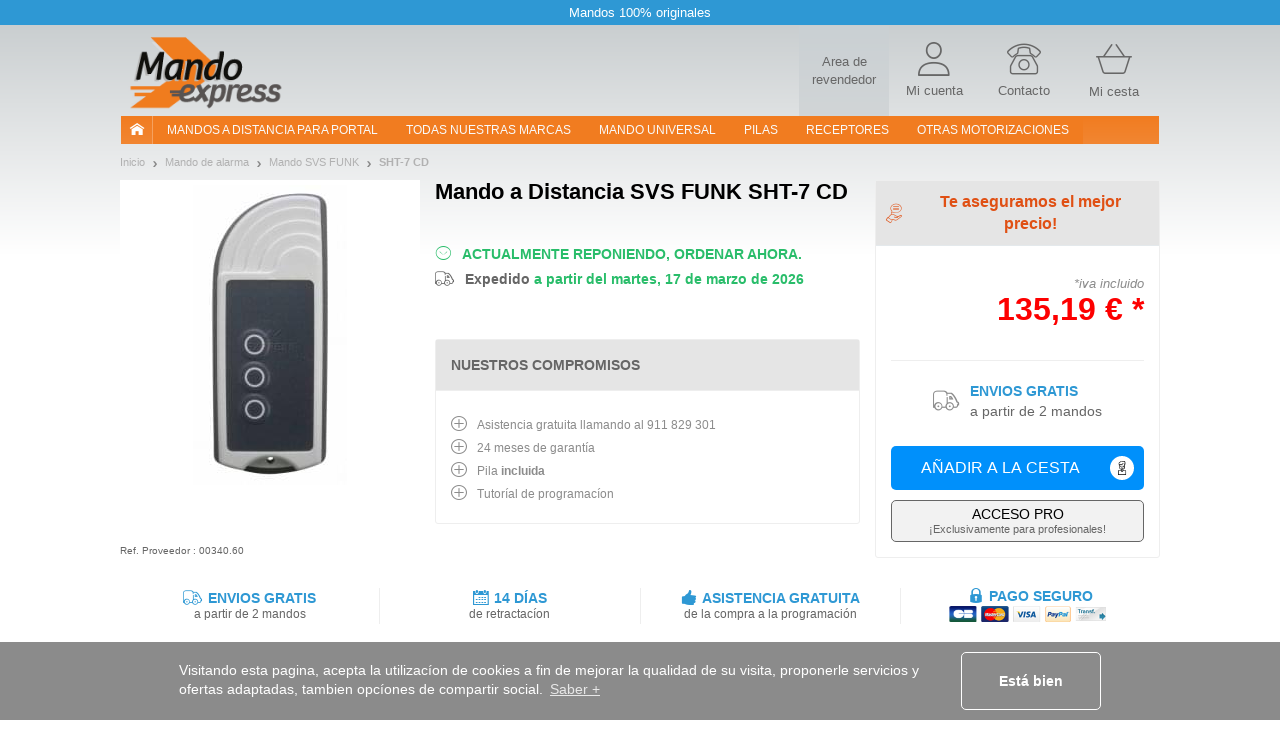

--- FILE ---
content_type: text/html; charset=UTF-8
request_url: https://www.mando-express.com/mando+SVS+FUNK+:+SHT-7+CD
body_size: 20259
content:
<!DOCTYPE html><html xmlns="https://www.w3.org/1999/xhtml" xmlns:fb="https://ogp.me/ns/fb#" xml:lang="es-ES" lang="es-ES">
    <head>
        <script src="/tarteaucitron/tarteaucitron.js"></script>
<script>
tarteaucitronCustomText = {
    "middleBarHead": " ",
    "alertBigPrivacy": "Estas cookies son esenciales para mejorar nuestro sitio y satisfacer tus necesidades en tus búsquedas. Nos permiten adaptar el contenido y abordar cualquier problema de navegación para ofrecerte la mejor experiencia posible. <br><br> Puedes elegir las cookies que desees haciendo clic en \"configurar preferencias\".",
    "acceptAll": "Está bien",
    "personalize": "Configurar preferencias",
    "close": "Atrás",
    "disclaimer": "En este sitio, utilizamos cookies para medir nuestra audiencia, mantener nuestra relación contigo y enviarte ocasionalmente contenido y publicidad de calidad. Puedes seleccionar aquí cuáles autorizas a permanecer aquí.",
    "allow": "Permitir",
    "deny": "Denegar",
    "more": "Mas informacion",
    "title": "¡Permítenos presentarte nuestras cookies!",
    "ads": {
        "title": "Red de publicidad",
        "details": "Las redes publicitarias pueden generar ingresos mediante la venta de espacios publicitarios en el sitio."
    },
    "analytic": {
        "title": "Medición de audiencia",
        "details": "Los servicios de medición de audiencia se usan para generar estadísticas útiles para mejorar el sitio."
    },
    "mandatoryTitle": "Cookies obligatorias",
    "mandatoryText": "Este sitio utiliza cookies necesarias para su correcto funcionamiento que no se pueden desactivar."
}
tarteaucitron.init({
    "privacyUrl": "", /* Privacy policy url */
    "showDetailsOnClick": false, /* Click to expand the description */
    "removeCredit": true, /* Remove credit link */
    "showIcon": false, /* Show cookie icon to manage cookies */
});
window.addEventListener('tac.root_available', function (e) {
    let $text1 = document.getElementById('tarteaucitronDisclaimerAlert');
    let $title1 = document.createElement('div');
    let $btnOk = document.getElementById('tarteaucitronPersonalize2');
    $title1.id = 'tarteaucitronDisclaimerTitle1';
    $title1.innerHTML = 'Bienvenido a Mando-Express';
    $text1.parentNode.insertBefore($title1, $text1);
    let $subTitle1 = document.createElement('div');
    $subTitle1.id = 'tarteaucitronDisclaimerSubTitle1';
    $subTitle1.innerHTML = 'La calidad de tu experiencia depende de tus elecciones';
    $text1.parentNode.insertBefore($subTitle1, $text1);
    let $parent = document.getElementById('tarteaucitronServices');
    let $actionBar = document.createElement('div');
    $actionBar.id = 'tarteaucitronActionBar';
    $parent.appendChild($actionBar);
    let $buttonLeft = document.getElementById('tarteaucitronClosePanel');
    let $buttonMid = document.createElement('button');
    $buttonMid.id = 'tarteaucitronButtonMid';
    $buttonMid.innerHTML = 'Acepto';
    let $buttonRight = document.createElement('button');
    $buttonRight.id = 'tarteaucitronButtonRight';
    $buttonRight.innerHTML = 'Terminar';
    $actionBar.appendChild($buttonLeft);
    $actionBar.appendChild($buttonMid);
    $actionBar.appendChild($buttonRight);
    let $btnRefuse = document.getElementById('tarteaucitronAllDenied2');
    $btnRefuse.innerHTML = 'Rechazar todo';
    window.fixTarteAuCitronHtml = false;
    $btnOk.addEventListener('click', acceptAllCookies);
    $buttonMid.addEventListener('click', acceptAllCookies);
    $buttonRight.addEventListener('click', closeCookiePanel);
    $buttonLeft.addEventListener('click', openCookieAlert);
});

window.addEventListener('tac.open_panel', function (e) {
    if(window.fixTarteAuCitronHtml === true) {
        return;
    }
    window.fixTarteAuCitronHtml = true;
    moveCookieAround('#tarteaucitronServices_analytic', '#tarteaucitronDetailsanalytic');
    moveCookieAround('#tarteaucitronServices_ads', '#tarteaucitronDetailsads');
    document.querySelectorAll('.tarteaucitronReadmoreInfo').forEach(function($el){
        let $sep = document.createElement('span');
        $sep.innerHTML = ' - ';
        $sep.className = 'tarteaucitronReadmoreSeparator';
        $el.parentNode.insertBefore($sep, $el);
    });
    let $main = document.querySelector('#tarteaucitronMainLineOffset');
    let $wrapper = document.createElement('div');
    $wrapper.id = 'tarteaucitronMainLineWrap';
    $main.append($wrapper);
    $wrapper.append(document.querySelector('#tarteaucitronMainLineOffset .tarteaucitronName'));
    $wrapper.append(document.querySelector('#tarteaucitronMainLineOffset .tarteaucitronAsk'));
});
function moveCookieAround(elem1, elem2) {
    let $elem1 = document.querySelector(elem1);
    let $elem2 = document.querySelector(elem2);
    let $btns = document.querySelector(elem1+' .tarteaucitronAsk');
    // add a wrapper
    let $wrapper = document.createElement('div');
    $wrapper.className = 'tarteaucitronLineWrapper';
    document.querySelector(elem1 +' .tarteaucitronLine').appendChild($wrapper);
    $wrapper.appendChild($elem2);
    $wrapper.appendChild($btns);
}
function openCookieAlert() {
    tarteaucitron.userInterface.openAlert();
}
function openCookiePanel() {
    tarteaucitron.userInterface.openPanel();
}
function closeCookiePanel() {
    tarteaucitron.userInterface.closeAlert();
    tarteaucitron.userInterface.closePanel();
}
function acceptAllCookies() {
    tarteaucitron.userInterface.respondAll(true);
    closeCookiePanel();
}
</script>
<style>
    #tarteaucitronRoot #tarteaucitronAlertBig{
        background-color: #fff;
    }
    div#tarteaucitronAlertBig:before{
        background-image: url('https://static.telecommande-express.com/img/fronts/texpress/es/logoTE-es.png'), linear-gradient(180deg, #C4C9CB 0%, #FFFFFF 100%);
    }
    #tarteaucitronAlertBig #tarteaucitronDisclaimerAlert{
        color: #707070;
    }
    #tarteaucitronRoot #tarteaucitronDisclaimerTitle1 {
        color: #000;
    }
    #tarteaucitronRoot #tarteaucitronDisclaimerSubTitle1 {
        color: #000;
    }
    #tarteaucitronAlertBig #tarteaucitronPersonalize2 {
        background: #f18632 !important;
        color: #fff;
    }
    #tarteaucitronRoot .tarteaucitronH1 {
        color: #E05014;
    }
    #tarteaucitronRoot .tarteaucitronH2 {
        color: #000;
    }
    #tarteaucitronAlertBig #tarteaucitronCloseAlert{
        color: #707070 !important;
        border: 1px solid #707070 !important;
    }
    #tarteaucitron #tarteaucitronServices .tarteaucitronMainLine {
        background-color:  #ECF1F3 !important
    }
    #tarteaucitron #tarteaucitronServices #tarteaucitronAllAllowed,
    #tarteaucitron #tarteaucitronServices #tarteaucitronAllDenied{
        border: 1px solid #000;
        color: #000;
    }
    #tarteaucitronScrollbarAdjust .tarteaucitronCheck::before{
        color: #000;
    }
    #tarteaucitronScrollbarAdjust .tarteaucitronCross::before{
        color: #000;
    }
    #tarteaucitron #tarteaucitronInfo{
        border-bottom: 1px solid #000;
        color: #000;
    }
    #tarteaucitron #tarteaucitronButtonMid{
        background: #f18632 !important;
        color: #fff !important;
    }
    #tarteaucitron #tarteaucitronClosePanel{
        border: 1px solid #707070;
        color: #707070;;

    }
    #tarteaucitron #tarteaucitronButtonRight{
        border: 1px solid #707070;
        color: #707070;

    }
    #tarteaucitronServices .tarteaucitronBorder .tarteaucitronAsk button{
        border: 1px solid #000;
        color: #000;

    }
    #tarteaucitronRoot .tarteaucitronBorder .tarteaucitronCross::before{
        color: #000 !important;
    }
    #tarteaucitronRoot .tarteaucitronBorder .tarteaucitronCheck::before {
        color: #000 !important;
    }
    #tarteaucitron #tarteaucitronServices .tarteaucitronTitle button{
        background-color: #000;
        color: #FFF;
    }
    #tarteaucitron .tarteaucitronH3{
        color: #000;
    }
    #tarteaucitron a {
        color: #000;
    }
    #tarteaucitronRoot .asCatToggleBtn {
        background-color: #E05014;
        color: #FFF;
    }
    #tarteaucitron #tarteaucitronServices .tarteaucitronLineWrapper .tarteaucitronDetails {
        color: #000;
    }
    #tarteaucitronRoot #tarteaucitron .tarteaucitronLineWrapper button[aria-pressed="true"].tarteaucitronAllow{
        background-color: #66AD01;
        border-color: #66AD01;
    }
    #tarteaucitronRoot #tarteaucitron .tarteaucitronLineWrapper button[aria-pressed="true"].tarteaucitronDeny{
        background-color: #EF3030;
        border-color: #EF3030;
    }
    #tarteaucitronRoot #tarteaucitron .tarteaucitronLineWrapper button[aria-pressed="true"].tarteaucitronAllow,
    #tarteaucitronRoot #tarteaucitron .tarteaucitronLineWrapper button[aria-pressed="true"].tarteaucitronDeny{
        color: #FFF;
    }
    #tarteaucitronRoot #tarteaucitron .tarteaucitronLineWrapper button[aria-pressed="true"].tarteaucitronAllow span::before,
    #tarteaucitronRoot #tarteaucitron .tarteaucitronLineWrapper button[aria-pressed="true"].tarteaucitronDeny span::before{
        color: #FFF !important;
    }
</style>    <script type="text/javascript" src="//try.abtasty.com/655a7f9404b4aed3192909d9f4b94e86.js"></script>
<meta http-equiv="Content-Type" content="text/html; charset=UTF-8"/>
        <title>SVS FUNK SHT-7 CD Mando de garaje</title><meta name="description" content="SVS&#x20;FUNK&#x20;SHT-7&#x20;CD&#x3A;&#x20;Mando&#x20;original&#x20;a&#x20;distancia&#x20;de&#x20;garaje&#x20;y&#x20;de&#x20;puerta&#x20;autom&#xE1;tica.&#x20;Servicio&#x20;de&#x20;entrega&#x20;express.&#x20;Pagos&#x20;seguros.&#x20;Los&#x20;mejores&#x20;precios">
<meta property="og&#x3A;title" content="SVS&#x20;FUNK&#x20;SHT-7&#x20;CD&#x20;Mando&#x20;de&#x20;garaje">
<meta name="robots" content="index,&#x20;follow,&#x20;all">
<meta name="verify-v1" content="T5vIE7YkSneodnx0BVeUY&#x2F;PR0mK4bkd0S2vHQrrr&#x2B;Q8&#x3D;">
<meta property="og&#x3A;type" content="website">
<meta property="og&#x3A;site_name" content="Mando&#x20;Express">
<meta property="og&#x3A;description" content="SVS&#x20;FUNK&#x20;SHT-7&#x20;CD&#x3A;&#x20;Mando&#x20;original&#x20;a&#x20;distancia&#x20;de&#x20;garaje&#x20;y&#x20;de&#x20;puerta&#x20;autom&#xE1;tica.&#x20;Servicio&#x20;de&#x20;entrega&#x20;express.&#x20;Pagos&#x20;seguros.&#x20;Los&#x20;mejores&#x20;precios">
<meta name="keywords" content="SVS&#x20;FUNK,&#x20;SHT-7&#x20;CD,&#x20;mando&#x20;a&#x20;distancia,&#x20;mando&#x20;a&#x20;distancia&#x20;garaje,&#x20;mando&#x20;a&#x20;distancia&#x20;puerta&#x20;autom&#xE1;tica,&#x20;mando&#x20;a&#x20;distancia&#x20;parking,&#x20;bip,&#x20;bip&#x20;garaje,&#x20;bip&#x20;puerta&#x20;autom&#xE1;tica,&#x20;bip&#x20;parking,&#x20;puerta&#x20;autom&#xE1;tica,&#x20;puerta&#x20;garaje,&#x20;puerta&#x20;garaje&#x20;autom&#xE1;tica,&#x20;control&#x20;de&#x20;acceso,&#x20;puerta&#x20;autom&#xE1;tica,&#x20;mando&#x20;a&#x20;distancia,&#x20;mandos&#x20;a&#x20;distancia">
<meta property="og&#x3A;url" content="https&#x3A;&#x2F;&#x2F;www.mando-express.com&#x2F;mando&#x2B;SVS&#x2B;FUNK&#x2B;&#x3A;&#x2B;SHT-7&#x2B;CD">
<meta property="og&#x3A;locale" content="es_ES">
<meta name="viewport" content="width&#x3D;device-width,&#x20;initial-scale&#x3D;1.0">
<meta http-equiv="X-UA-Compatible" content="IE&#x3D;edge"><!--[if lt IE 9]><script  src="&#x2F;js&#x2F;html5shiv.js"></script><![endif]-->
<!--[if lt IE 9]><script  src="&#x2F;js&#x2F;respond.min.js"></script><![endif]-->
<script  src="&#x2F;js&#x2F;glp&#x2F;app.js&#x3F;version&#x3D;3.6.9.1903"></script><script name="gtm_visitor">
if (typeof dataLayer === 'undefined') { dataLayer = []; }
dataLayer.push({"visitorID":"","visitorZipCode":"","visitorCountry":""});</script>

<script name="gtm_content">
if (typeof dataLayer === 'undefined') { dataLayer = []; }
dataLayer.push({"siteCountry":"ES","siteVersion":"V2","pageCategory":"Produit","revenueAdwords":[{"id":"1353","price":63.59,"quantity":"1","name":"BERNER BHS211"},{"id":"1180","price":45.39,"quantity":"1","name":"BERNER RCBE-868"},{"id":"98","price":41.04,"quantity":"1","name":"BERNER S849-B1S40L"},{"id":"19814","price":76.04,"quantity":"1","name":"BERNER SKX1WD"},{"id":"106551","price":44.19,"quantity":"1","name":"BERNER BDS 120"},{"id":"107590","price":47.05,"quantity":"1","name":"BERNER BHS421"},{"id":"106553","price":33.74,"quantity":"1","name":"BERNER BDS 140"},{"id":"97","price":63.44,"quantity":"1","name":"BERNER M140"},{"id":"99","price":58.84,"quantity":"1","name":"BERNER S849-B2S40L"},{"id":"12626","price":39.49,"quantity":"1","name":"BERNER BHS110"},{"id":"100","price":71.29,"quantity":"1","name":"BERNER S849-B3S40L"},{"id":"12625","price":43.64,"quantity":"1","name":"BERNER M868"},{"id":"727","price":43.69,"quantity":"1","name":"SOMFY KEYGO T4 PRO RTS"},{"id":"1521","price":133.94,"quantity":"1","name":"SOMFY 26.995 4K"},{"id":"884","price":37.04,"quantity":"1","name":"SOMFY KEYTIS-NS-2-RTS"},{"id":"883","price":41.59,"quantity":"1","name":"SOMFY KEYTIS-NS-4-RTS"},{"id":"227","price":93.59,"quantity":"1","name":"SOMFY 40.680 MHZ 4K"},{"id":"1088","price":51.99,"quantity":"1","name":"SOMFY K-EASY S"},{"id":"1508","price":79.24,"quantity":"1","name":"SOMFY 26.975 MHZ 4K"},{"id":"132472","price":89.91,"quantity":"1","name":"SOMFY SITUO 1 RTS PURE 2"},{"id":"105241","price":41.99,"quantity":"1","name":"SOMFY KEYGO IO"},{"id":"134193","price":51.99,"quantity":"1","name":"SOMFY WALL SWITCH 3CH RTS"},{"id":"105805","price":25.99,"quantity":"1","name":"PRASTEL MPSTP2E-XP"},{"id":"642","price":29.64,"quantity":"1","name":"PRASTEL MPSTL4"},{"id":"114774","price":27.84,"quantity":"1","name":"PRASTEL SLIM PLUS"},{"id":"106593","price":152.89,"quantity":"1","name":"PRASTEL KEYPAD RADIOKEYD"},{"id":"1424","price":22.89,"quantity":"1","name":"PRASTEL TC4E"},{"id":"106227","price":17.84,"quantity":"1","name":"PRASTEL MPS DT2"},{"id":"114164","price":15.44,"quantity":"1","name":"PRASTEL TC4S"},{"id":"93178","price":56.9,"quantity":"1","name":"NORMSTAHL RCU 433 2K"},{"id":"93137","price":57.99,"quantity":"1","name":"NORMSTAHL RCU 433 4K"},{"id":"105092","price":197.59,"quantity":"1","name":"NORMSTAHL KEYPAD FCT EL"},{"id":"46097","price":73.24,"quantity":"1","name":"HORMANN HS4-868 BS BLACK"},{"id":"492","price":50.99,"quantity":"1","name":"HORMANN HSM4 26.975 MHZ"},{"id":"491","price":73.24,"quantity":"1","name":"HORMANN HSM4 40 MHZ"},{"id":"114804","price":69.99,"quantity":"1","name":"HORMANN HSE4-868 BS BLACK MATE"},{"id":"111784","price":72.79,"quantity":"1","name":"HORMANN HSE4-868 BS BLACK"},{"id":"46098","price":59.63,"quantity":"1","name":"HORMANN HS1-868 BS BLACK"},{"id":"484","price":76.59,"quantity":"1","name":"HORMANN HSM4 26.995 MHZ"},{"id":"493","price":70.14,"quantity":"1","name":"HORMANN HSM4 27.015 MHZ"},{"id":"46094","price":83.19,"quantity":"1","name":"HORMANN HS5-868-BS WHITE"},{"id":"490","price":62.84,"quantity":"1","name":"HORMANN HSM4 868 MHZ"},{"id":"104653","price":72.79,"quantity":"1","name":"HORMANN HSZ2 BS 868 MHZ"},{"id":"114624","price":68.59,"quantity":"1","name":"HORMANN FIT\u00a02\u20111\u00a0BS"},{"id":"1045","price":85.91,"quantity":"1","name":"HORMANN HSE2 868 MHZ"},{"id":"46093","price":93.59,"quantity":"1","name":"HORMANN HS5-868-BS BLACK"},{"id":"115410","price":82.19,"quantity":"1","name":"HORMANN FCT3-1 868-BS"},{"id":"110938","price":40.77,"quantity":"1","name":"ALLMATIC SPE21"},{"id":"107096","price":43.26,"quantity":"1","name":"ALLMATIC SPE32"},{"id":"39","price":27.35,"quantity":"1","name":"ALLMATIC BRO4WN"},{"id":"105727","price":30.99,"quantity":"1","name":"ALLMATIC FOR4"},{"id":"44","price":31.19,"quantity":"1","name":"ALLMATIC PASS-4"},{"id":"110912","price":32.25,"quantity":"1","name":"ALLMATIC Clarus 6"},{"id":"1407","price":41.59,"quantity":"1","name":"ALLMATIC BROWALL"},{"id":"111148","price":10.84,"quantity":"1","name":"NOVOFERM Support Mural Novoline"},{"id":"134829","price":62.35,"quantity":"1","name":"NOVOFERM NOVOLINE 522 NFF15077"},{"id":"111144","price":49.15,"quantity":"1","name":"NOVOFERM Novoline 504"},{"id":"107534","price":120.43,"quantity":"1","name":"NOVOFERM DIGICODE RADIO PROFESSIONNEL"},{"id":"107532","price":77.54,"quantity":"1","name":"NOVOFERM BOUTON POUSSOIR RADIO NFF15047"},{"id":"111146","price":62.35,"quantity":"1","name":"NOVOFERM Novoline 522 Premium"},{"id":"732","price":72.79,"quantity":"1","name":"SOMMER 4004"},{"id":"107258","price":28.45,"quantity":"1","name":"SOMMER S10305"},{"id":"134876","price":46.99,"quantity":"1","name":"SOMMER S13071"},{"id":"132124","price":82.9,"quantity":"1","name":"SOMMER SOMTOUCH S10447-00001 BLANC"},{"id":"106817","price":16.69,"quantity":"1","name":"SOMMER AMPOULE 11066"},{"id":"113806","price":51.99,"quantity":"1","name":"SOMMER S10202-00001"},{"id":"106059","price":14.14,"quantity":"1","name":"SOMMER SUPPORT MURAL POUR 4020"},{"id":"731","price":29.99,"quantity":"1","name":"SOMMER 4020 TX03-868-4"},{"id":"106747","price":28.8,"quantity":"1","name":"SOMMER 4018 PEARL"},{"id":"132126","price":82.9,"quantity":"1","name":"SOMMER SOMTOUCH S10447-00002 GRIS"},{"id":"114622","price":43.44,"quantity":"1","name":"SOMMER PEARL TWIN"},{"id":"735","price":83.19,"quantity":"1","name":"SOMMER 4050"},{"id":"113802","price":47.89,"quantity":"1","name":"SOMMER 4019 PEARL VIBE"},{"id":"107124","price":71,"quantity":"1","name":"SOMMER S10212-00001"},{"id":"20","price":29.99,"quantity":"1","name":"ALLMATIC ARMY2"},{"id":"106028","price":26.99,"quantity":"1","name":"ACM TX COLOR 433.92 WHITE"},{"id":"106833","price":26.26,"quantity":"1","name":"ACM TX4"},{"id":"54503","price":37.99,"quantity":"1","name":"QUALIPASS PASS2"},{"id":"19576","price":46.79,"quantity":"1","name":"GEBA RCA TX4"},{"id":"19574","price":37.49,"quantity":"1","name":"GEBA RCA TX1"},{"id":"111006","price":18.04,"quantity":"1","name":"GEBA KDT 1N"},{"id":"111010","price":24.94,"quantity":"1","name":"GEBA Bo\u00eete \u00e0 boutons KDT 3"},{"id":"110998","price":115.41,"quantity":"1","name":"GEBA Contacteur cl\u00e9 11 mm"},{"id":"19575","price":40.59,"quantity":"1","name":"GEBA RCA TX2"},{"id":"111000","price":95.91,"quantity":"1","name":"GEBA Contacteur cl\u00e9 pompier 14 mm"},{"id":"111008","price":24,"quantity":"1","name":"GEBA Bo\u00eete \u00e0 boutons KDT 2"},{"id":"111004","price":10.79,"quantity":"1","name":"GEBA Bouton poussoir KDT 1"},{"id":"110902","price":187.83,"quantity":"1","name":"1CONTROL SOLO EVO"},{"id":"105942","price":58.29,"quantity":"1","name":"SEIP SKR433-3"},{"id":"105308","price":41.94,"quantity":"1","name":"O-O TX2 - 391880"},{"id":"105309","price":56.79,"quantity":"1","name":"O-O TX4 - 391890"},{"id":"1138","price":23.7,"quantity":"1","name":"ECE 433"},{"id":"105360","price":33.64,"quantity":"1","name":"FORSA RT-4 EURO-CODE"},{"id":"105357","price":47.05,"quantity":"1","name":"FORSA RT-2 MINI DYNAMIC-CODE"},{"id":"105356","price":50.44,"quantity":"1","name":"FORSA TP-4 868"},{"id":"105358","price":46.79,"quantity":"1","name":"FORSA RT-2 EURO-CODE"},{"id":"107270","price":46.79,"quantity":"1","name":"OTIO RECONNAISSANCE VOCALE"},{"id":"432","price":100.89,"quantity":"1","name":"FORCEBAT 141-1"},{"id":"14090","price":47.25,"quantity":"1","name":"SERAI OG 02"},{"id":"114864","price":52.99,"quantity":"1","name":"SERAI CARTY OG"},{"id":"112008","price":51.99,"quantity":"1","name":"ELDAT RT21E5002-01-23K"},{"id":"134457","price":62.62,"quantity":"1","name":"ELDAT RT26E5001-12-23K"},{"id":"107308","price":42.48,"quantity":"1","name":"CDVI  ERV"},{"id":"114004","price":236.74,"quantity":"1","name":"CDVI GALEO BT"},{"id":"107132","price":30.99,"quantity":"1","name":"ERONE S2TR2641 E2"},{"id":"112638","price":19.69,"quantity":"1","name":"GBS 2806"},{"id":"134431","price":48.89,"quantity":"1","name":"CHERUBINI SKIPPER MUV PRO"},{"id":"133938","price":32.45,"quantity":"1","name":"INTERTECHNO ITZ-505"},{"id":"114258","price":21.24,"quantity":"1","name":"INTERTECHNO ITK-200"},{"id":"134553","price":25.9,"quantity":"1","name":"ALUPROF DC2291"},{"id":"134326","price":35.29,"quantity":"1","name":"ONAUTOMATION RAD3A"},{"id":"105985","price":31.19,"quantity":"1","name":"NOLOGO SWING - C"},{"id":"105543","price":21.55,"quantity":"1","name":"NOLOGO HSM4B 40"},{"id":"46043","price":51.99,"quantity":"1","name":"DTM VICTORY-4PG"},{"id":"134527","price":30.16,"quantity":"1","name":"ELVOX ETRN2"},{"id":"114962","price":49.9,"quantity":"1","name":"YOKIS TLC2TP"},{"id":"54818","price":63.75,"quantity":"1","name":"YOKIS GALET8TP"},{"id":"132580","price":62.39,"quantity":"1","name":"YOKIS TLC4TP"},{"id":"54672","price":31.77,"quantity":"1","name":"MOOVO MT4V"},{"id":"134097","price":64.99,"quantity":"1","name":"CHAMBERLAIN 128REV-01"},{"id":"1212","price":31.19,"quantity":"1","name":"PROGET EMY433 4N"},{"id":"644","price":25.99,"quantity":"1","name":"PROGET BUGGY-C 433"},{"id":"1211","price":24.99,"quantity":"1","name":"PROGET EMY433 2N"},{"id":"646","price":24.99,"quantity":"1","name":"PROGET EMY433 2C"},{"id":"647","price":24.99,"quantity":"1","name":"PROGET EMY433 4C"},{"id":"1675","price":19.27,"quantity":"1","name":"IMMOTEC COM-CLEVIG-B"},{"id":"105867","price":46.79,"quantity":"1","name":"IMMOTEC EHF 868 4B"},{"id":"1553","price":20.25,"quantity":"1","name":"URMET BADGE MEMOPROX"},{"id":"134556","price":21.5,"quantity":"1","name":"URMET BIP2B"},{"id":"1556","price":15.67,"quantity":"1","name":"URMET BADGE STARPROX"},{"id":"106265","price":55.6,"quantity":"1","name":"URMET MEMO BIP 433"},{"id":"111844","price":66.79,"quantity":"1","name":"URMET EHFP4B433"},{"id":"113660","price":25.44,"quantity":"1","name":"WHY Q0"},{"id":"110926","price":25.45,"quantity":"1","name":"INTRATONE 09-0101"},{"id":"112172","price":73.89,"quantity":"1","name":"WINDOOR CARE CODE CC-EME-2"},{"id":"46012","price":26.99,"quantity":"1","name":"ROPER NEO 20"},{"id":"114440","price":79.64,"quantity":"1","name":"EXITEC OKMOTX4C"},{"id":"114640","price":42.04,"quantity":"1","name":"ISEA TX4 ONE 433 new"},{"id":"134677","price":41.85,"quantity":"1","name":"HOMEPILOT 16991002"},{"id":"4560","price":26.99,"quantity":"1","name":"KING-GATES STYLO 4"},{"id":"1519","price":31.19,"quantity":"1","name":"KING-GATES MYO 4C"},{"id":"127404","price":23.99,"quantity":"1","name":"KING-GATES STYLO 4K NOIR"},{"id":"134588","price":59,"quantity":"1","name":"GfA SKX 4LC 4"},{"id":"134531","price":23.34,"quantity":"1","name":"WHY NOA OLIVE GREEN"},{"id":"134533","price":23.34,"quantity":"1","name":"WHY NOA DEEP GREEN"},{"id":"134534","price":23.34,"quantity":"1","name":"WHY NOA WILD TOBACCO"},{"id":"46049","price":31.19,"quantity":"1","name":"DTM SYSTEM NEO-4PG"},{"id":"46038","price":30.19,"quantity":"1","name":"DTM SYSTEM ECOVICTORY-2PN"},{"id":"46045","price":31.14,"quantity":"1","name":"DTM SYSTEM VICTORY-4PN"},{"id":"46044","price":38.49,"quantity":"1","name":"DTM SYSTEM VICTORY-2PN"},{"id":"46039","price":26.25,"quantity":"1","name":"DTM SYSTEM ECOVICTORY-4PN"}]});</script>

<script name="gtm_remarketing">
if (typeof dataLayer === 'undefined') { dataLayer = []; }
dataLayer.push({"ecomm_prodid":[54363],"ecomm_pagetype":"product","ecomm_totalvalue":135.19});</script>
<script type="text/javascript" src="https://widget.trustpilot.com/bootstrap/v5/tp.widget.sync.bootstrap.min.js" async></script>
        <link href="https&#x3A;&#x2F;&#x2F;www.telecommande-express.com&#x2F;telecommande&#x2B;SVS&#x2B;FUNK&#x2B;&#x3A;&#x2B;SHT-7&#x2B;CD" hreflang="fr" rel="alternate">
<link href="https&#x3A;&#x2F;&#x2F;www.handsender-express.com&#x2F;handsender&#x2B;SVS&#x2B;FUNK&#x2B;&#x3A;&#x2B;SHT-7&#x2B;CD" hreflang="de" rel="alternate">
<link href="https&#x3A;&#x2F;&#x2F;www.remotecontrol-express.co.uk&#x2F;remote&#x2B;SVS&#x2B;FUNK&#x2B;&#x3A;&#x2B;SHT-7&#x2B;CD" hreflang="en-gb" rel="alternate">
<link href="https&#x3A;&#x2F;&#x2F;www.remotecontrol-express.com&#x2F;remote&#x2B;SVS&#x2B;FUNK&#x2B;&#x3A;&#x2B;SHT-7&#x2B;CD" hreflang="en" rel="alternate">
<link href="https&#x3A;&#x2F;&#x2F;www.mando-express.com&#x2F;mando&#x2B;SVS&#x2B;FUNK&#x2B;&#x3A;&#x2B;SHT-7&#x2B;CD" hreflang="es" rel="alternate">
<link href="https&#x3A;&#x2F;&#x2F;www.telecomando-express.com&#x2F;telecomando&#x2B;SVS&#x2B;FUNK&#x2B;&#x3A;&#x2B;SHT-7&#x2B;CD" hreflang="it" rel="alternate">
<link href="https&#x3A;&#x2F;&#x2F;www.piloty-express.com&#x2F;pilot&#x2B;SVS&#x2B;FUNK&#x2B;&#x3A;&#x2B;SHT-7&#x2B;CD" hreflang="pl" rel="alternate">
<link href="https&#x3A;&#x2F;&#x2F;www.mando-express.com&#x2F;mando&#x2B;SVS&#x2B;FUNK&#x2B;&#x3A;&#x2B;SHT-7&#x2B;CD" rel="canonical">
<link href="&#x2F;img&#x2F;favicon.ico" rel="shortcut&#x20;icon" type="image&#x2F;x-icon">
<link href="&#x2F;css&#x2F;glp&#x2F;styles.css&#x3F;version&#x3D;3.6.9.1903" media="screen" rel="stylesheet" type="text&#x2F;css">
<link href="&#x2F;css&#x2F;glp&#x2F;te&#x2F;te-styles-product.css&#x3F;version&#x3D;3.6.9.1903" media="screen" rel="stylesheet" type="text&#x2F;css">            <script>
                window.oldCookieConsentInitialise =  function(){
                    window.cookieconsent.initialise({
                        "palette": {
                            "popup": {
                                "background": "#8B8B8B"
                            },
                            "button": {
                                "background": "#f1d600"
                            }
                        },
                        content: {
                            header: 'Cookies used on the website!',
                            message: 'Visitando esta pagina, acepta la utilizacíon de cookies a fin de mejorar la qualidad de su visita, proponerle servicios y ofertas adaptadas, tambien opcíones de compartir social.',
                            dismiss: 'Está bien',
                            allow: 'Allow cookies',
                            deny: 'Decline',
                            link: 'Saber +',
                            href: '/datos-personales.html',
                            close: '&#x274c;'
                        },
                        dismissOnTimeout : 500,
                    })
                };
            </script>
    </head>
        <body class="bs-docs-home body-portail body-es">
        <div class="top-ribbon carousel slide" id="ribbon" data-ride="carousel">
    <div class="carousel-inner">
        <div class="item active">
            <span class="txt">Mandos 100% originales</span>
        </div>
    </div>
</div>        <!-- Google Tag Manager -->
<noscript><iframe src="//www.googletagmanager.com/ns.html?id=GTM-5JLJVS"
height="0" width="0" style="display:none;visibility:hidden"></iframe></noscript>
<script>(function(w,d,s,l,i){w[l]=w[l]||[];w[l].push({'gtm.start':
new Date().getTime(),event:'gtm.js'});var f=d.getElementsByTagName(s)[0],
j=d.createElement(s),dl=l!='dataLayer'?'&l='+l:'';j.async=true;j.src=
'//www.googletagmanager.com/gtm.js?id='+i+dl;f.parentNode.insertBefore(j,f);
})(window,document,'script','dataLayer','GTM-5JLJVS');</script>
<!-- End Google Tag Manager -->        <div id="wrapper" class="container">
            <header class="row resp-navbar">
    <div class="overlay"></div>
    <div id="audiotel-modal" class="modal fade" role="dialosg" aria-labelledby="audiotel-modal" aria-hidden="true">
    <div class="modal-dialog">
        <div class="modal-content modal-contact">
            <button type="button" class="close" data-dismiss="modal" aria-hidden="true">&times;</button>
            <p class="modal-contact-t-1">Servicios y Soporte al Cliente</p>
            <div>
                <p class="contact-link">
                    ¿Necesita ayuda?<br>
                    <a href="/user/norder#contactTabs22" title=" ">
                        Póngase en contacto con nosotros                    </a>
                </p>
            </div>
        </div>
    </div>
</div>    <nav class="navbar navbar-expand-lg main-navbar" id="main-navbar" role="navigation">
        <div class="navbar-logo">
            <div class="logo-wrapper">

<div class="logo">
    <a href="/">
                <img   src="/img/fronts/texpress/es/logoTE-es.png"
               alt="Mando Express"
               id="logo_img"
               class="img-responsive"
        >
            </a>    
</div></div>
            <div class="top-icons">
                
            <a class="nav-top-pro hidden-xs" href='https://www.probip.com' rel="follow" title=" ">
        <span>Area de revendedor</span>
    </a>
<a class="ill-contact" href="/contact.html" title="">
    <span class="te-icon icon-user" ></span>
    <span class="hidden-xs">Mi cuenta</span>
</a>
<a class="ill-contact" href="/user/norder#contactTabs22" title="Servicios y Soporte al Cliente">
    <span class="te-icon icon-phone" ></span>
    <span class="hidden-xs">Contacto</span>
</a>

<a class="link-cart" href="/cart" title="Mi cesta">
    <span class="te-icon icon-cart">
                    <span class="icon-cart-number" id="nbItem" style="display:none"></span>
            </span>
    <span class="hidden-xs">Mi cesta</span>
</a>
            </div>
        </div>
        <div class="ham-nav">
            <div class="navbar-toggle-hamburger">
                <button type="button" class="navbar-toggle pull-left" data-toggle="collapse" data-target="#navbar">
                    <span class="sr-only">TE navigation</span>
                    <span class="icon-bar"></span>
                    <span class="icon-bar"></span>
                    <span class="icon-bar"></span>
                </button>
            </div>
            <div class="collapse navbar-collapse col-xs-12 main-navbar-wrapper" id="navbar">
    <ul class="navbar-nav nav main-navbar-ul">
        <li class="nav-home-container hidden-xs hidden-sm">
            <a class="nav-home navbar-brand nav-header" href="/"><i class="nav-icon-home"></i></a>
        </li>
        <li class="dropdown">
            <a class="nav-link navbar-our-remote navbar-our-remote-dropdown dropdown-toggle" data-toggle="dropdown" href="/mandos-garaje-puerta-automatica.html" title=" ">
                Mandos a distancia para portal            </a>
            <ul class="dropdown-menu" id="menu1">
                <li>
                    <a class="nav-header nav-two-lines active" href="/mandos-garaje-puerta-automatica.html"
                       title=" ">
                        <i class="menu-icon menu-icon-1"></i> Garaje                    </a>
                </li>
                <li class="dropdown dropdown-submenu submenu-btn " id="submenu-portail">
                    <a title="Remplace en unos clics su mando de garaje en Mando Express" class="lmenu noBorder" data-toggle="dropdown">
                        <span class="ssmenu">Mejor marca para portal</span>
                    </a>
                    <ul class="dropdown-menu _submenu" id="menu-portail">
                        <div class="row">
                            <div class="customPadding col-xs-12 col-sm-12 col-md-4 col-lg-4"><ul><li><a title="MANDO NICE" class="lmenu" href="/fabricante+:+NICE"><span class="ssmenu">MANDO NICE</span></a></li><li><a title="MANDO BFT" class="lmenu" href="/fabricante+:+BFT"><span class="ssmenu">MANDO BFT</span></a></li><li><a title="MANDO FAAC" class="lmenu" href="/fabricante+:+FAAC"><span class="ssmenu">MANDO FAAC</span></a></li><li><a title="MANDO WHY EVO" class="lmenu" href="/fabricante+:+WHY EVO"><span class="ssmenu">MANDO WHY EVO</span></a></li><li><a title="MANDO PUJOL" class="lmenu" href="/fabricante+:+PUJOL"><span class="ssmenu">MANDO PUJOL</span></a></li><li><a title="MANDO SOMMER" class="lmenu" href="/fabricante+:+SOMMER"><span class="ssmenu">MANDO SOMMER</span></a></li><li><a title="MANDO CAME" class="lmenu" href="/fabricante+:+CAME"><span class="ssmenu">MANDO CAME</span></a></li><li><a title="MANDO ENTREMATIC" class="lmenu" href="/fabricante+:+ENTREMATIC"><span class="ssmenu">MANDO ENTREMATIC</span></a></li><li><a title="MANDO AVIDSEN" class="lmenu" href="/fabricante+:+AVIDSEN"><span class="ssmenu">MANDO AVIDSEN</span></a></li></ul></div><div class="customPadding col-xs-12 col-sm-12 col-md-4 col-lg-4"><ul><li><a title="MANDO MARANTEC" class="lmenu" href="/fabricante+:+MARANTEC"><span class="ssmenu">MANDO MARANTEC</span></a></li><li><a title="MANDO NOVOFERM" class="lmenu" href="/fabricante+:+NOVOFERM"><span class="ssmenu">MANDO NOVOFERM</span></a></li><li><a title="MANDO HORMANN" class="lmenu" href="/fabricante+:+HORMANN"><span class="ssmenu">MANDO HORMANN</span></a></li><li><a title="MANDO HR" class="lmenu" href="/fabricante+:+HR"><span class="ssmenu">MANDO HR</span></a></li><li><a title="MANDO TELCOMA" class="lmenu" href="/fabricante+:+TELCOMA"><span class="ssmenu">MANDO TELCOMA</span></a></li><li><a title="MANDO ECOSTAR" class="lmenu" href="/fabricante+:+ECOSTAR"><span class="ssmenu">MANDO ECOSTAR</span></a></li><li><a title="MANDO REMOCON" class="lmenu" href="/fabricante+:+REMOCON"><span class="ssmenu">MANDO REMOCON</span></a></li><li><a title="MANDO KING-GATES" class="lmenu" href="/fabricante+:+KING-GATES"><span class="ssmenu">MANDO KING-GATES</span></a></li><li><a title="MANDO APRIMATIC" class="lmenu" href="/fabricante+:+APRIMATIC"><span class="ssmenu">MANDO APRIMATIC</span></a></li></ul></div><div class="customPadding col-xs-12 col-sm-12 col-md-4 col-lg-4"><ul><li><a title="MANDO EXTEL" class="lmenu" href="/fabricante+:+EXTEL"><span class="ssmenu">MANDO EXTEL</span></a></li><li><a title="MANDO CARDIN" class="lmenu" href="/fabricante+:+CARDIN"><span class="ssmenu">MANDO CARDIN</span></a></li><li><a title="MANDO JCM" class="lmenu" href="/fabricante+:+JCM"><span class="ssmenu">MANDO JCM</span></a></li><li><a title="MANDO ERREKA" class="lmenu" href="/fabricante+:+ERREKA"><span class="ssmenu">MANDO ERREKA</span></a></li><li><a title="MANDO GENIUS" class="lmenu" href="/fabricante+:+GENIUS"><span class="ssmenu">MANDO GENIUS</span></a></li><li><a title="MANDO LIFE" class="lmenu" href="/fabricante+:+LIFE"><span class="ssmenu">MANDO LIFE</span></a></li><li><a title="MANDO GLOBMATIC" class="lmenu" href="/fabricante+:+GLOBMATIC"><span class="ssmenu">MANDO GLOBMATIC</span></a></li><li><a title="MANDO BENINCA" class="lmenu" href="/fabricante+:+BENINCA"><span class="ssmenu">MANDO BENINCA</span></a></li><li><a title="MANDO ALLMATIC" class="lmenu" href="/fabricante+:+ALLMATIC"><span class="ssmenu">MANDO ALLMATIC</span></a></li></ul></div>                        </div>
                    </ul>
                </li>
            </ul>
        </li>
        <li>
            <a class="nav-link " href="/mandos-garaje-puerta-automatica/todas-marcas.html">
                Todas nuestras marcas            </a>
        </li>
        <li>
            <a class="nav-link " href="/mando-universal.html">
                Mando Universal            </a>
        </li>
        <li>
            <a class="nav-link " href="/pila-catalogo.html">
                pilas            </a>
        </li>

        <li>
            <a class="nav-link " href="/receptor-catalogo.html">
                RECEPTORES            </a>
        </li>
        <li class="dropdown">
            <a class="nav-link dropdown-toggle" href="#" data-toggle="dropdown" title="Otras motorizaciones">
                Otras motorizaciones            </a>
            <ul class="dropdown-menu" id="menu2">
                <li>
                    <a class="nav-header " href="/acondicionador-aire/motor-busqueda.html">
                        <i class="menu-icon menu-icon-6"></i> acondicionador-aire                    </a>
                </li>
                <li>
                    <a class="nav-header " href="/alarma/motor-busqueda.html">
                        <i class="menu-icon menu-icon-4"></i> alarma                    </a>
                </li>
                <li>
                    <a class="nav-header " href="/persiana-automatica/motor-busqueda.html">
                        <i class="menu-icon menu-icon-5"></i> Persianas y toldos                    </a>
                </li>
                <li>
                    <a class="nav-header " href="/visiophonie.html">
                        <i class="menu-icon menu-icon-12"></i> visiophonie                    </a>
                </li>
                                    <li>
                        <a class="nav-header " href="/accesorios.html">
                            <i class="menu-icon menu-icon-11"></i> acesorios                        </a>
                    </li>
                            </ul>
        </li>
    </ul>
</div>
        </div>
    </nav>
</header>
<script>
    $('.nav-header, .lmenu').on('click', function(event) {
        event.preventDefault();
        event.stopPropagation();
        if ($(this).data('link64')) {
            window.location.href = atob($(this).data('link64'));
        }else {
            if($(this).attr('href')) {
                window.location.href = $(this).attr('href');
            }
        }
    });
</script>
            <div id="page-wrapper" class="page-container page-container-portail">
                <section id="product-container">
    <nav class="nav-breadcrumb">
    <ul class="breadcrumb">
                    <li>
                <a href="https://www.mando-express.com" class="fil_ariane_home">
                    <span>
                        Inicio                    </span>
                </a>
            </li>
                        <li><a href="https://www.mando-express.com/alarma/motor-busqueda.html" title="Mando de alarma"><span>Mando de alarma</span></a></li>
                            <li><a href="https://www.mando-express.com/alarma/fabricante+:+SVS FUNK" title="Mando SVS FUNK"><span>Mando SVS FUNK</span></a></li>
                        <li class="last">
                <a href="https://www.mando-express.com/mando+SVS+FUNK+:+SHT-7+CD" class="fil_ariane_current">
                    <span>
                        SHT-7 CD                    </span>
                </a>
            </li>
            </ul>
</nav>
<script type="application/ld+json">
            {
                "@context": "https://schema.org/",
                "@type": "WebPage",
                "breadcrumb": {
                "@type": "breadcrumbList",
                "itemListElement":
                [
                {
                "@type": "ListItem",
                "position": 1,
                "item":
                {
                "@id": "https://www.mando-express.com/alarma/motor-busqueda.html",
                "name": "Mando de alarma"
                }
                },
                {
                "@type": "ListItem",
                "position": 2,
                "item":
                {
                "@id": "https://www.mando-express.com/alarma/fabricante+:+SVS FUNK",
                "name": "Mando SVS FUNK"
                }
                },{
            "@type": "ListItem",
            "position": 3,
            "item":
            {
            "@id": "https://www.mando-express.com/mando+SVS+FUNK+:+SHT-7+CD",
            "name": "SHT-7 CD"
            }
            }
        ]}}</script>
    <div class="product-page">
        <div class="product-page-top product-page-top-B item">    <div class="o1 ppt-title-wrapper">
                    <h1 class="ppt-title">
        <span>Mando a Distancia</span> SVS FUNK SHT-7 CD</h1>    </div>
    <div class="o2 rating-wrapper">
            </div>
    <div class="o3 ppt-part ppt-part-img item-ajax-single" data-id="54363" data-aswo="" data-promo="0">
        <div class="ppt-part-slide-wrapper">
            <div data-slide-id="zoom" class="ppt-part-img-big ppt-part-slide active">
                                    <a
                            href="https://static.telecommande-express.com/documents/es/1/mando-alarma-SVS-FUNK-SHT7-CD.jpeg"
                            class="MagicZoom"
                            id="product"
                            data-options="zoomPosition: inner; hint: off; cssClass: white-bg;"
                            data-mobile-options="zoomMode: off;"
                    >
                        <img
                                src="https://static.telecommande-express.com/documents/es/1/mando-alarma-SVS-FUNK-SHT7-CD.jpeg"
                                                                                        alt="Mando SVS FUNK SHT-7 CD"
                                title="Mando SVS FUNK SHT-7 CD 3"
                                                    />
                    </a>
            </div>
                    </div>
        
        <script>
            var mzOptions = {
                zoomPosition: 'inner',
                expand: 'window',
                hint: 'once',
                textHoverZoomHint: 'Delinear para el zoom ',
                textExpandHint: 'Haga Click para ampliar ',
                textBtnClose: 'Cerrar',
                textBtnPrev: 'Previsto ',
                textBtnNext: 'Siguiente',
                zoomWidth: '200%',
                cssClass: 'white-bg'
            };
            var mzMobileOptions = {
                textExpandHint: 'Appuyez pour agrandir'
            };

        </script>
    </div>

    <div class="o4">
                    <p class="availibility fs-14 fw-bold single-block-available-54363">
                <noscript>
                                    </noscript>
            </p>
            <p class="delivery cl-dove-gray fs-14 fw-bold">
                Expedido                <span class="single-block-delivery-54363">
                    <noscript>
                        <span data-date="2026-03-17">
                            a partir del martes, 17 de marzo de 2026                        </span>
                    </noscript>
                </span>
            </p>
                        </div>

    <div class="o5 buybox ">
                    <div class="best-price"><span class="icon te-icon icon-warranty cl-orange-roughy fs-24"></span>Te aseguramos el mejor precio!</div>
            <div class="buybox-content">
                <div class="item-price-block single-block-price-54363">
                    <noscript>
                                                <p class="item-price-noreduc cl-black item-price align-center"
                           content="135,19" >
                            135,19 €                        </p>
                    </noscript>
                </div>

                <div class="buy-block buy-block-button">
                    <div class="button-block">
                                                        <form class="form-add-cart form-add-cart-B align-center" method="POST" action="/cart/add/54363/add-cart-qty?deviceName=">
                                    <button class="button-add-cart-clear " ><span class="text-btn">Añadir a la cesta</span><span class="icon te-icon icon-arrow-chevron-right"></span></button>
                                </form>
                                                                                                        <button class="button-access-pro" type="button" data-toggle="modal" data-target="#access-pro">
                                <span>Acceso Pro</span>
                                ¡Exclusivamente para profesionales!                            </button>
                                                <div class="modal fade modal-access-pro" id="access-pro" role="dialog">
                            <div class="modal-dialog">
                                <div class="modal-content">
                                    <div class="modal-header">
                                        <button type="button" class="close" data-dismiss="modal" aria-label="Close"><span aria-hidden="true">&times;</span></button>
                                        <h4 class="modal-title"><img src="https://static.telecommande-express.com/img/fronts/texpress/logo/probip-logo.svg" alt="Acceso Pro" /> al servicio de los profesionales exclusivamente!</h4>
                                    </div>
                                    <div class="modal-body">
                                        <div class="access-pro-text">¿<strong>Es usted un profesional de la automatización</strong> y desea beneficiarse de descuentos por volumen en <span>productos de automatización de puertas</span>, <span>control de accesos y domótica</span>:</div>
                                        <div class="access-pro-list">
                                            <div class="list-row first">
                                                <div class="list-item products">
                                                    <div class="image-wrapper">
                                                        <img src="/img/fronts/texpress/modal-pro/products.svg"  alt="200.000 productos en stock garantizados">
                                                    </div>
                                                    <span class="text">
                                                        <strong>200.000 productos</strong> <br>en stock garantizados                                                    </span>
                                                </div>
                                                <div class="list-item technic">
                                                    <div class="image-wrapper">
                                                        <img src="/img/fronts/texpress/modal-pro/technic.svg"  alt="Un técnico-comercial dedicado para usted">
                                                    </div>
                                                    <span class="text">
                                                        <strong>Un técnico-comercial</strong> <br>dedicado para usted                                                    </span>
                                                </div>
                                            </div>
                                            <div class="list-row">
                                                <div class="list-item shipping">
                                                    <div class="image-wrapper">
                                                        <img src="/img/fronts/texpress/modal-pro/shipping.svg"  alt="Entrega en 24h disponible">
                                                    </div>
                                                    <span class="text">
                                                        <strong>Entrega en 24h</strong> <br>disponible                                                    </span>
                                                </div>
                                                <div class="list-item brands">
                                                    <div class="image-wrapper">
                                                        <img src="/img/fronts/texpress/modal-pro/brands.svg"  alt="200 marcas 100% pro a precios negociados">
                                                    </div>
                                                    <span class="text">
                                                        <strong>200 marcas 100% pro</strong> <br>a precios negociados                                                    </span>
                                                </div>
                                                <div class="list-item services">
                                                    <div class="image-wrapper">
                                                        <img src="/img/fronts/texpress/modal-pro/services.svg"  alt="Servicios útiles para su actividad">
                                                    </div>
                                                    <span class="text">
                                                        <strong>Servicios útiles</strong> <br>para su actividad                                                    </span>
                                                </div>
                                            </div>
                                        </div>
                                    </div>
                                    <div class="modal-footer">
                                        <a href="https://www.probip.com/" target="_blank" class="btn-access">Acceder al sitio Pro <span class="icon icon-arrow-right"></span></a>
                                        <a href="javascript:void(0)" data-dismiss="modal" aria-label="Close" class="btn-no">No, no soy un profesional de la automatización</a>
                                    </div>
                                </div>
                            </div>
                        </div>
                    </div>
                </div>
                <div class="rea-quant">
                    <div class="reassurance">
                                                        <p class="free-delivery">
                                    <span>
                                        <span class="cl-blue-curious uppercase fw-bold">Envios gratis</span>
                                        <br>
                                        <span class="cl-dove-gray fs-10">
                                            a partir de 2 mandos                                        </span>
                                    </span>
                                </p>
                                <p class="delivery-qty2 hidden">
                                    <span class="icon te-icon icon-happy cl-blue-curious fs-24"></span>
                                    <span class="cl-blue-curious fs-12">
                                        Envios GRATIS*
                                    </span>
                                </p>
                            
                                            </div>

                    <div class="buy-block hidden">
                                                <div class="quantity-block ">
                            <div class="quantity-gestion">
                                <button id="add-cart-minus">-</button>
                                <input type="text" value="1" id="add-cart-qty">
                                <button id="add-cart-plus">+</button>
                            </div>
                            <p class="cl-dove-gray fs-11">Cantidad :</p>
                        </div>
                                            </div>
                </div>
                                    <div class="delivery-qty2-info hidden">
                        *Envios gratis a partir de 2 mandos                    </div>
                            </div>
            <div style="display: none;">
    <div id="popupaccessoires" class="popupaccessoires">
        <div class="container-fluid">
        <div class="row">
        <div class="okproduct col-xs-12">
            <p>Su mando SHT-7 CD ha sido añadido a su cesta</p>
        </div> 
        <div class="button-box visible-xs-block col-xs-12">
            <form method="POST" action="">
                <button class="button-see-cart"><span>Ver mi cesta</span></button>
            </form>
        </div>
        <p class="title1">Accessorios para su mando : </p>
        <div class="list-item-acc">
            <div class="container-fluid">
                <div class="row">
                                    </div>
            </div>
        </div>
        <hr class="hidden-xs"/>
        <div class="all-accessoires col-xs-12 col-sm-4">
            <p><a href="/accesorios.html"><span class="hidden-xs"><< </span>Ver todos los accessorios<span class="visible-xs-inline"> >></span></a></p>
        </div>
        <div class="button-box hidden-xs col-sm-4 col-sm-offset-4">
            <a href="/cart"><button class="button-see-cart"><span>Ver mi cesta</span></button></a>
        </div>
        </div>
        </div>
        <br class="clear">
    </div>
</div>

<script>
$(document).ready(function(){
    $('.color-acc').on('change', function(){
        var id = $(this).attr('id');
        id = id.split('_');
        $('#form_'+id[1]).attr('action','/cart/add/'+$(this).val()+'/1');
    });
    
    if($('.color-acc').length){
        $('.acc-option-container').show();
    }
        
});
</script></div>    <p class="o6 cl-dove-gray fs-10">Ref. Proveedor : 00340.60</p>
    <div class="ocolors">
        <script>
    // Show-hide all colors
    $('.multicolor-item-hide').hide();
    
    (function($) {
        $.fn.clickToggle = function(func1, func2) {
            var funcs = [func1, func2];
            this.data('toggleclicked', 0);
            this.click(function() {
                var data = $(this).data();
                var tc = data.toggleclicked;
                $.proxy(funcs[tc], this)();
                data.toggleclicked = (tc + 1) % 2;
            });
            return this;
        };
    }(jQuery));
    
    $('.multicolor-item-btn').clickToggle(function() {   
        $('.multicolor-item-hide').fadeIn();
        $(this).find('.multicolor-txt-wrapper').html();
    },
    function() {
        $('.multicolor-item-hide').hide();
        $(this).find('.multicolor-txt-wrapper').html('<span>+ '+$(this).data('rest')+'</span><br> ');
    });
</script>    </div>
    <div class="o7">
            <div class="plusplus undertaking">
        <p class="title">NUESTROS COMPROMISOS</p>
        <ul>
            <li>Asistencia gratuita llamando al 911 829 301</li><li>24 meses de garantía</li><li>Pila <strong>incluida</strong></li><li>Tutoríal de programacíon</li>        </ul>
    </div>
        </div>
    <div class="o8">
            </div>
    

<script type="application/ld+json">
{
    "@context": "https://schema.org/",
    "@type": "Product",
            "name": "<span>Mando a Distancia</span> SVS FUNK SHT-7 CD",
    "image":"https://static.telecommande-express.com/documents/es/1/mando-alarma-SVS-FUNK-SHT7-CD.jpeg",
  "brand": {
      "name": "SVS FUNK"
  },
  "sku": "00340.60",
  "gtin": "3662615753374"
          ,"description": "¿Tu mando SVS FUNK SHT-7 CD del portal ha dejado de funcionar? No hay de qué preocuparse, Télécommande Express es uno de los líderes del mercado "
      ,"offers": {
    "@type": "Offer",
    "priceCurrency": "EUR",
    "price": "135.19",
    "itemCondition": "https://schema.org/NewCondition",
    "availability": "https://schema.org/InStock"
  }
  }


</script>


<script>
    // Magic zoom video
    $('.ppt-part-img .thumbnails a').on('click touchstart', function(e) {
        var iframe = $('.active iframe[src*="youtube"],.active iframe[src*="vimeo"]');
        if (iframe.length) {
            iframe.attr('src',iframe.attr('src'));
        }
        $('.ppt-part-img .ppt-part-slide').removeClass('active');
        $('.ppt-part-img .thumbnails a').removeClass(' mz-thumb-selected');
        $('.ppt-part-img .ppt-part-slide[data-slide-id="'+$(this).attr('data-slide-id')+'"]').addClass('active');
        $(this).addClass(' mz-thumb-selected');
        e.preventDefault();
    });
    $( document ).ready(function() {
        $('#add-cart-plus').click(function(){
            $('#add-cart-qty').val(parseInt($('#add-cart-qty').val()) + 1);

        });
        $('#add-cart-minus').click(function(){
            if($('#add-cart-qty').val() > 0) {
                $('#add-cart-qty').val(parseInt($('#add-cart-qty').val()) - 1);
            }
        });
        $('.form-add-cart-B').click(function(e){
            e.stopPropagation();
            var action = $('.form-add-cart-B').attr('action');
            action = action.replace("add-cart-qty", $('#add-cart-qty').val());
            $(this).attr('action', action);
        });

        // fixed menu
        if($( window ).width() < 768){
            buybox = $('.buybox');
            buyboxOffset = $('.buybox').offset();
            buyboxOffsetBottom = buyboxOffset.top + buybox.outerHeight();
            $(window).scroll(function(){
                if ($(window).scrollTop() >= buyboxOffsetBottom) {
                    buybox.addClass('fixed');
                }
                else {
                    buybox.removeClass('fixed');
                }
            });
        }

        // if quantity 2

        if($('.quantity-block').hasClass('quantity-block-cat-70')) {
            if ($('#add-cart-qty').val() > 1) {
                $('.free-delivery').addClass('hidden');
                $('.delivery-qty2').removeClass('hidden');
                $('.delivery-qty2-info').removeClass('hidden');
            }


            $('.quantity-gestion button').click(function () {
                let quantityValue = $('#add-cart-qty').val();
                if (quantityValue > 1) {
                    $('.free-delivery').addClass('hidden');
                    $('.delivery-qty2').removeClass('hidden');
                    $('.delivery-qty2-info').removeClass('hidden');
                } else if (quantityValue <= 1) {
                    $('.free-delivery').removeClass('hidden');
                    $('.delivery-qty2').addClass('hidden');
                    $('.delivery-qty2-info').addClass('hidden');
                }
            });
        }
    });
</script></div>
        <div class="container-info-product">
            
<div class="reassurance-wrapper">
            <div class="reassurance-wrapper-item">
                            <span class="title cl-blue-curious fs-14 fw-bold uppercase">&nbsp;Envios gratis</span>
                <span class="cl-dove-gray fs-12">
                    a partir de 2 mandos                </span>
                    </div>
        <div class="reassurance-wrapper-item">
        <span class="title cl-blue-curious fs-14 fw-bold uppercase">14 Días</span>
        <span class="cl-dove-gray fs-12">de retractacíon</span>
    </div>
    <div class="reassurance-wrapper-item">
        <span class="title cl-blue-curious fs-14 fw-bold uppercase">Asistencia gratuita</span>
        <span class="cl-dove-gray fs-12">de la compra a la programación</span>
    </div>
    <div class="reassurance-wrapper-item">
        <span class="title cl-blue-curious fs-14 fw-bold uppercase">Pago seguro</span>
        <p class="payment-type"><img src="/img/fronts/texpress/es/checkout-payment-es.png" alt="Pago seguro"></p>
    </div>
</div>
<script>
    $(document).ready(function(){
        $('.copyto .button-see-more-clear').on('click', function () {
            url = $(this).data('url');
            setTimeout(function () {
                window.location.href = url;
            }, 200);
        });

        if(!$isMobile) {
            $('.button-see-more').hover(
                function () {
                    $('.button-see-more-wrapper .tooltip_button').slideDown(250);
                }, function () {
                    $('.button-see-more-wrapper .tooltip_button').slideUp(250);
                }
            );
        }
    });

</script>

            <div id="nested-tabInfo"></div>

                        <div class="nav-container-B nav-contents"></div>
            
<div class="product-content product-content-desc product-content-txt opened" id="_tromper">

    <h2 class="like-h2 product-content-title" id="important-info">Descripcíon y caracteristicas del producto</h2>

    <section class="product-content-section">
                
    <h3 class="like-h3">Carácteristicas del producto</h3>
    <table class="productInformationsTable table table-bordered table-striped">
        <tbody>
                        <tr>
                <td scope="row">Marca</td>
                <td>SVS FUNK</td>
            </tr>

            <tr>
                <td scope="row">Modelo</td>
                <td>SHT-7 CD</td>
            </tr>
                            <tr>
                   <td scope="row">Referencia Proveedor</td>
                   <td>00340.60</td>
               </tr>
                                        <tr>
                    <td scope="row">Frecuencia</td>
                    <td>433.92 MHz
                        <div class="tooltip-caution-btn" data-toggle="modal" data-target="#modalMHZ"></div>

                        <div class="modal fade" id="modalMHZ" role="dialog">
                            <div class="modal-dialog modal-sm">
                                <div class="modal-content">
                                    <div class="modal-header">
                                        <button type="button" class="close" data-dismiss="modal">&times;</button>
                                        <h4 class="modal-title"><em class='frequence_orange'>Atención !</em></h4>
                                    </div>
                                    <div class="modal-body">
                                        <p> dos mandos con la misma frecuancia pero con carcasa diferente (forma, color de los botones, color de la carcasa) no son compatibles, ni siquiera si son de la misma marca. No tienen los mismos componentes electrónicos!</p>
                                    </div>
                                </div>
                            </div>
                        </div>

                                            </td>
                </tr>
                                        <tr>
                    <td scope="row">Número de botones</td>
                    <td>3</td>
                </tr>
                                        <tr>
                    <td scope="row">Tipo de codificación</td>
                    <td>
                        8                        Switch                    </td>
                </tr>
                                        <tr>
                    <td scope="row">Tipo de pila</td>
                    <td>
                                                    <a href="/pila+12V(23A)" class="no-link">12V(23A)</a>
                                            </td>
                </tr>
                                                                <tr>
                    <td scope="row">Pila e instrucciones incluídas</td>
                    <td>Sí</td>
                </tr>
                                                                    </tbody>
    </table>
        
         
                    <h3 class="like-h3">Informacíones producto SVS FUNK SHT-7 CD</h3>
                                <div class="remarks">¿Tu mando SVS FUNK SHT-7 CD del portal ha dejado de funcionar? No hay de qué preocuparse, Télécommande Express es uno de los líderes del mercado de los mandos a distancia. Especializados en los mandos a distancia de portales, nuestros expertos están cualificados para ayudarte a sustituir tu nuevo mando a distancia SVS FUNK SHT-7 CD. <br><br>
                Gracias a tu nuevo mando para el portal SVS FUNK SHT-7 CD, podrás volver a abrir y cerrar tu motorizacion con total tranquilidad. <br><br>
                
                ¿Por qué comprar tu mando SVS FUNK en Télécommande Express? <br><br>
                
                -	1ª ventaja: <br>
                ¿Quieres recibir tu mando del portal cuanto antes? Elige la entrega en solo 24 h, en cualquier sitio de Francia.<br><br>
                
                -	2ª ventaja: <br>
                ¿Deseas ganar tiempo y poder utilizar tu mando de portal SVS FUNK ahora mismo? Que sepas que todos nuestros mandos vienen con pilas. Por lo que podrás disfrutar muy pronto de tu <a href="https://www.mando-express.com/mandos-garaje-puerta-automatica.html">mando</a> SVS FUNK SHT-7 CD.<br><br>
                
                -	3ª ventaja: <br>
                ¿Tienes dificultades para configurar tu mando del portal SVS FUNK? No hay de qué preocuparse, nuestro equipo está aquí para ofrecerte su gran ayuda. Primero, lee las instrucciones que vienen con cada mando SVS FUNK SHT-7 CD. Además, Télécommande Express te ofrece unos vídeos explicativos para la mayor parte de los <a href="https://www.mando-express.com/fabricante+:+SVS FUNK">mandos SVS FUNK</a>. Por último, conviene saber que, si necesitas ayuda, puedes ponerte en contacto con nuestro servicio gratuito de asistencia telefónica. Uno de nuestros especialistas te guiará, paso a paso, con el objetivo de ayudarte a configurar tu mando de portal. Incluso nos puedes mandar una foto con tu móvil al 0616.962.454. Este número está exclusivamente reservado a recibir fotos MMS. <br><br>
                Télécommande Express te acompaña en cada etapa en la compra de tu mando a distancia SVS FUNK SHT-7 CD.
            </div>
                
                            <p><strong>ATENCIÓN :</strong> para programar el mando usted necesitara el manual de instrucciones del sistema de alarma así como el código de instalación.</p>
                </section>
</div>

<div class="nav-contents" id="nav-onglets-B">
    <ul class="nav-contents-ul">
                <li class="nav-content">
            <a class="nav-content-link fs-14 no-underline cl-dove-gray " href="#_tromper"><span>Descripcíon y caracteristicas del producto</span></a>
        </li>
        </ul>
</div>

<section class="fixed-menu">
    <div class="product-resume">
        <div class="fixed-item-image"></div>
        <div class="fixed-ppt-title cl-black fs-14"></div>
        <div class="fixed-item-price-block"></div>
        <div class="fixed-button-add-cart">
                                    <form class="form-add-cart form-add-cart-B" method="POST" action="/cart/add/54363/1?deviceName=">
                                        <button class="button-add-cart-clear " ><span>Añadir a la cesta</span></button>
                    </form>
                        </div>
    </div>
    <div class="fixed-nav">
            <div class="nav-contents" id="nav-onglets">
        <ul class="nav-contents-ul">
                            <li class="nav-content">
                    <a class="nav-content-link fs-14 no-underline cl-dove-gray " href="#_tromper"><span>Carácteristicas</span></a>
                </li>
                    </ul>
    </div>

    </div>
</section>
                <script>
                    $(document).ready(function () {
                        $('#frequency-info').popover({trigger: 'hover'});
                        $('.nav-container-B').append($('#nav-onglets-B').html());
                        $('#nav-onglets-B').remove();
                        $('#product-container').backtotop({
                            topOffset: 500,
                            animationSpeed: 2000,
                            bckTopLinkTitle: ''
                        });
                    });
                </script>
            <script name="gtm_product">
    if (typeof dataLayer === 'undefined') { dataLayer = []; }
dataLayer.push({"ecommerce":{"detail":{"actionField":{"list":"Produit"},"products":[{"price":135.19,"id":54363,"productOldPrice":"0.00"}]}}});</script>            <script>
                $('.button-add-cart').on('click', function (e) {
                    obj = $(this);
                    e.preventDefault();
                    dataLayer.push({"event":"addToCart","ecommerce":{"currencyCode":"","add":{"products":[{"price":135.19,"id":54363,"productOldPrice":"0.00"}]}}});
                    setTimeout(function () {
                        obj.parent().submit();
                    }, 200);
                });
            </script>
            <script>
                $(document).ready(function () {
                    $(".fancybox").fancybox();
//                MOBILE - produits similaires on TV product page - show accordion content hide empty accordion header
                    contentAria = $('#produits_similaires_tv').attr('aria-labelledby');
                    $('#produits_similaires_tv').css('display','block'); // to force display
                    $('.resp-accordion[aria-controls = "' + contentAria + '"]').hide();
                });
            </script>
        </div>

            <div class="box box-trustbox box-trustbox-light">
        <div class="trustpilot-widget" data-locale="es-ES" data-template-id="53aa8912dec7e10d38f59f36" data-businessunit-id="51eaaf4d00006400055c587a" data-style-height="130px" data-style-width="100%" data-theme="light" data-stars="4,5">
            <a href="https://fr.trustpilot.com/review/telecommande-express.com" target="_blank">Trustpilot</a>
        </div>
    </div>





</section>

<div class="modal fade modal-notice" id="notice_modal" role="dialog">
    <div class="modal-dialog">
        <div class="modal-content">
            <button type="button" class="close" data-dismiss="modal">&times;</button>
            <div class="fs-20 cl-orange-jaffa mb-15">Instruccíones - Mando SVS FUNK SHT-7 CD </div>
            <form class="modal-notice-form" method="POST" action="">
                <p>Para descargar sus instruccíones, por favor indique su correo electroníco</p>
                <input type="text" name="notice-email" id="notice-email" class="field-notice-email" placeholder="Precisen su correo electroníco"/>
                <div style="display:none" class="elements-errors" id="notice-email-empty">Indique por favor su correo electroníco</div>
                <div style="display:none" class="elements-errors" id="notice-email-valid">El correo electrónico informado no es válido</div>
                <div class="container-check">
                    <div class="notice-checkbox" id="checkbox-B">
                        <div class="checkbox-content">
                            <span>
                                <input id="notice-check" name="notice-check" type="hidden">
                            </span>
                        </div>
                    </div>
                    <p class="notice-text">
                        Acepto recibir comunicacíones de Mando Express                    </p>
                </div>
                <br><br>
                <div id='recaptcha' class="g-recaptcha"
                     data-sitekey="6LfwCGgUAAAAAMDD5ciMfpOd__D41eVAF3GQtFvI"
                     data-callback="onSubmit">
                </div>
                <div style="display:none" id="notice-check-valid" class="elements-errors">Por favor acepte nuestra comunicacíones al fin de poder descargar las instruccíones</div>
                <div class="button-popup align-center">
                    <button id="submit" class="button-see-more-clear"><span>Recibir las instruccíones</span></button>
                </div>
            </form>
            <div class="modal-notice-send" style="display:none">
                <p>Un correo electronico ha sido enviado al email siguiente :<br>
                    <span class="notice-mail"></span></p>
                <span class="icon-check"></span>
                <p>Gracias por su confianza</p>
            </div>
            <div class="modal-notice-error" style="display:none">
                <p>Un error ha occundo, le inuitamos mas tarde ulteriormente</p>
            </div>
        </div>

    </div>
</div>
<script>
    var tokenCurrent;
    function onSubmit(token) {
        tokenCurrent = token;
        ajaxRegistrationNoticeEmail(token)
        $('.btn-notice-download').click(function(){
            ajaxRegistrationNoticeEmail(tokenCurrent);
        });
    }

    function validate(event) {
        event.preventDefault();
        grecaptcha.execute('6LfwCGgUAAAAAMDD5ciMfpOd__D41eVAF3GQtFvI', {action:'validate_captcha'});
    }

    function onload() {
        $.getScript( "https://www.google.com/recaptcha/api.js?render=6LfwCGgUAAAAAMDD5ciMfpOd__D41eVAF3GQtFvI", function() {
            var element = document.getElementById('submit');
            element.onclick = validate;
        });
    }
    function isEmail(email) {
        var regex = /^([a-zA-Z0-9_.+-])+\@(([a-zA-Z0-9-])+\.)+([a-zA-Z0-9]{2,4})+$/;
        return regex.test(email);
    }
    function ajaxRegistrationNoticeEmail(token){
        if($('#notice-email').val() == ''){
            $('#notice-email-empty').show();
        }else{
            $('#notice-email-empty').hide();
            if(isEmail($('#notice-email').val())){
                $('#notice-email-valid').hide();
                if($('#notice-check').parent().parent().hasClass('notice-checked')){
                    $('#notice-check-valid').hide();
                    $('.btn-notice-download').hide();
                    $.ajax({
                        type: "POST",
                        url: '/newsletter/ajax-registration-notice-email?notice=54363&email=' + $('#notice-email').val(),
                        data: {token: token},
                    }).done(function (data) {
                        $.ajax({
                            type: "POST",
                            url: '/notice/ajax-notice-send?id=54363&email=' + $('#notice-email').val(),
                        }).done(function (data) {
                            $('.modal-notice-form').hide();
                            $('.notice-mail').text($('#notice-email').val());
                            $('.modal-notice-send').slideDown();
                        }).fail(function (data) {
                            $('.modal-notice-form').hide();
                            $('.modal-notice-error').slideDown();
                        });
                    }).fail(function (data) {
                        $('.modal-notice-form').hide();
                        $('.modal-notice-error').slideDown();
                    });
                }else{
                    $('#notice-check-valid').show();
                }
            }else{
                $('#notice-email-valid').show();
            }
        }
        return false;
    }
    $(document).ready(function() {

        $('.onloadRecapatcha').click(function(){
            onload();
        });
        $('.modal-notice #checkbox-B .checkbox-content').click(function(){
            $(this).toggleClass('notice-checked');
        });

        var fixedMenu = $('.fixed-menu');
        $('.nav-contents .nav-contents-ul .nav-content-link').click(function(e){
            e.preventDefault();
            e.stopPropagation();
            $("html, body").stop().animate( { scrollTop: ($(this.hash).offset().top - (fixedMenu.height() + 10)) }, "fast");
            var url = window.location.href.split('#');
            window.location.href = url[0] + $(this).attr('href');
        });

        /**
         * Fixed menu
         **/
        $('.ppt-part-img-big img').clone().appendTo('.fixed-item-image');
        $('.fixed-ppt-title').append($('.ppt-title').text());
        $('.item-price-block').clone().appendTo('.fixed-item-price-block');

        if( !$isMobile ) {
            $(window).scroll(function () {
                if (!fixedMenu.hasClass("fixed") && ($(window).scrollTop() > $('.nav-contents').offset().top)) {
                    fixedMenu.addClass("fixed").data("top", fixedMenu.offset().top);
                }
                else if (fixedMenu.hasClass("fixed") && ($(window).scrollTop() < $('.nav-contents').offset().top)) {
                    fixedMenu.removeClass("fixed");
                }
            });
        }

        /**
         * Active item on fixed menu
         **/
        let mainNavLinks = document.querySelectorAll(".nav-content-link");
        let mainSections = document.querySelectorAll(".product-content");

        let lastId;
        let cur = [];

        window.addEventListener("scroll", event => {
            let fromTop = window.scrollY;

            mainNavLinks.forEach(link => {
                let section = document.querySelector(link.hash);

                if (
                    section.offsetTop <= fromTop + (fixedMenu.height() + 15) &&
                    section.offsetTop + (section.offsetHeight - 60 ) > fromTop
                ) {
                    link.classList.add("active");
                } else {
                    link.classList.remove("active");
                }
            });
        });

        /**
         * Open Close tabs on mobile
         **/
        if( $isMobile ) {
            $('.product-content.opened .product-content-section').show();
            $('.product-content-title').on("touchstart", function(){
                event.preventDefault ();
                var parent = $(this).parent('.product-content');
                var content = $(this).siblings('.product-content-section');
                if (parent.hasClass('opened')){
                    content.hide();
                    parent.removeClass('opened');
                }else{
                    content.show();
                    parent.addClass('opened');
                }
            });
        }

        /*
        ** Open close input promo search
         */
        $('.ppt-promo-search .search-input-2').find('.input-brand-tv').hide();
        $('.ppt-promo-search .search-input-2').find('.help-block').hide();
        $('.ppt-promo-search .search-input-1').addClass('opened');

        $('.search-input label').click(function () {
            var parent = $(this).parent('.search-input');
            if (parent.hasClass('opened')){
                parent.removeClass('opened');
                parent.find('.input-brand-tv').hide();
                parent.find('.help-block').hide();
            } else {
                parent.addClass('opened');
                parent.find('.input-brand-tv').show();
                parent.find('.help-block').show();
            }
        });
    });
</script>            </div>

        </div>
        <footer role="contentinfo">
            <div id="newsletter-all-page">
                <div class="newsletter-block">
    <div class="container">
        <div class="row">
            <div class="col-sm-2 col-sm-offset-1 hidden-xs">
                <span class="icon-newsletter"></span>
            </div>
            <div class="col-xs-12 col-sm-8">
                <div class="row">

                    <div class="col-xs-12" id="form-newsletter">
                        <div class="row">
                            <div class="col-xs-12 info-newsletter">
                                <span class="icon-newsletter visible-xs"></span>
                                <p>Reciban nuestras mejores ofertas promocíonales y toda nuestra actualidad :</p>
                            </div>
                            <div class="col-xs-12 col-sm-8">
                                <input type="text" id="email-newsletter" name="email-newsletter" class="field-newsletter" placeholder="Precisen su correo electroníco"/>
                            </div>
                            <div class="col-xs-12 col-sm-4">
                                <input type="submit" id="btn-newsletter" class="btn-newsletter" value="Me suscribo">
                            </div>
                        </div>
                    </div>
                    <div class="col-xs-12" id="error-msg-newsletter" style="display:none;">
                        <p>El correo electrónico informado no es válido</p>
                    </div>
                    <div class="col-xs-12" id="msg-newsletter-container" style="display:none;">
                        <div class="row">
                            <div class="col-xs-4 visible-xs msg-newsletter-icon">
                                <span class="icon-newsletter"></span>
                            </div>
                            <div class="col-xs-8" style=>
                                <div class="msg-newsletter-content">
                                    <p id="msg-newsletter"></p>
                                </div>
                            </div>
                        </div>
                    </div>
                </div>
            </div>
        </div>
    </div>
</div>
<script>
    $(document).ready(function($) {
        function registrationEmail(){
            var email = $('#email-newsletter').val();
            var csrf = $('[name="csrf"]').val();
            $.ajax({
                method: "POST",
                url: '/newsletter/ajax-registration-email',
                data: {
                    csrf:csrf,
                    email:email
                }
            }).done(function (response) {
                $('#form-newsletter').hide();
                $('#error-msg-newsletter').hide();
                $('#msg-newsletter-container').show();
                $('#msg-newsletter').html(response.message);
            }).fail(function (response) {
                $('#error-msg-newsletter p').html(response.message);
            });
            window.dataLayer = window.dataLayer || []; // On veille à la bonne initialisation du datalayer
            dataLayer.push({
                event: 'newsletter_signup',
                email: email
            });
        }
        $('#btn-newsletter').click(function(){
            registrationEmail();
        });
        $('#email-newsletter').keypress(function(e){
            if( e.which == 13 ) {
                registrationEmail();
            }
        });
    });
</script>
            </div>
            <div class="footer-block-content">
    <div class="container">
        <div class="row">
            <div class="col-xs-12 col-sm-6 col-md-3 col-lg-3">
                <p class="footer-title footer-title-1">Pagos Seguros</p>
                <div class="footer-content">
                    <img src="/img/fronts/texpress/es/footer-payment.png" alt="Pago Seguro"/>
                    <p class="payment-txt">transferencia bancaria</p>
                                    </div>
            </div>
            <div class="col-xs-12 col-sm-6 col-md-3 col-lg-3">
                <p class="footer-title footer-title-3">Ayuda y Servicios</p>
                <div class="footer-content">
                    <ul class="help-list">
                                                        <li>
                                                                            <a href="/atencion-al-cliente.html">
                                            Localice su envío                                        </a>
                                                                    </li>
                                                </ul>
                </div>
            </div>
            <div class="col-xs-12 col-sm-6 col-md-3 col-lg-3">
                <p class="footer-title footer-title-3">Mando Express</p>
                <div class="footer-content">
                    <ul class="help-list">
                                                            <li >
                                                                                    <a href="/quienes-somos.html">
                                            ¿Quiénes somos?                                        </a>
                                                                            </li>
                                                                    <li >
                                                                                    <a href="/informaciones.html">
                                            Información legal                                        </a>
                                                                            </li>
                                                                    <li >
                                                                                    <a href="/condiciones.html">
                                            CGV                                        </a>
                                                                            </li>
                                                                    <li >
                                                                                    <a href="/datos-personales.html">
                                            Datos personales                                        </a>
                                                                            </li>
                                                                    <li  id="ttccffbb" >
                                                                                    <a href="javascript:openCookiePanel()">
                                            Administrar mis cookies                                        </a>
                                                                            </li>
                                                                    <li >
                                                                                    <a href="/atencion-al-cliente.html">
                                            Acceso profesionales                                        </a>
                                                                            </li>
                                                    </ul>
                </div>
            </div>
            <div class="col-xs-12 col-sm-6 col-md-3 col-lg-3">
                                    <p class="footer-title footer-title-4">Y en el mundo:</p>
                    <div class="footer-content">
                                                            <a class="footer-flag footer-flag-4"
                                       href="https://www.telecommande-express.com/telecommande+SVS+FUNK+:+SHT-7+CD">FR</a>
                                                                        <a class="footer-flag footer-flag-1"
                                       href="https://www.handsender-express.com/handsender+SVS+FUNK+:+SHT-7+CD">DE</a>
                                                                        <a class="footer-flag footer-flag-6"
                                       href="https://www.remotecontrol-express.co.uk/remote+SVS+FUNK+:+SHT-7+CD">UK</a>
                                                                        <a class="footer-flag footer-flag-3"
                                       href="https://www.remotecontrol-express.com/remote+SVS+FUNK+:+SHT-7+CD">EN</a>
                                                                        <a class="footer-flag footer-flag-2"
                                       href="https://www.mando-express.com/mando+SVS+FUNK+:+SHT-7+CD">ES</a>
                                                                        <a class="footer-flag footer-flag-5"
                                       href="https://www.telecomando-express.com/telecomando+SVS+FUNK+:+SHT-7+CD">IT</a>
                                                                        <a class="footer-flag footer-flag-7"
                                       href="https://www.piloty-express.com/pilot+SVS+FUNK+:+SHT-7+CD">PL</a>
                                                        </div>
                            </div>
        </div>

            </div>
</div>
        </footer>

        <script >
    //<!--
    $(document).ready(function() {

/* Test taille de l'écran */
    window.sizeWidth = window.sizeWidth || [];    
    if ( $(window).width() <= 768 ){
        sizeWidth = true;
    }else{
        sizeWidth = false;
    }
    
        
/* Chosen touch support. */
    if ($('.chosen-container').length > 0) {
        $('.chosen-container').on('touchstart', function(e){
            e.stopPropagation(); e.preventDefault();
            // Trigger the mousedown event.
            $(this).trigger('mousedown');
        });
    }
        
});

    //-->
</script>
<script >
    //<!--
        $('.boxes .audiotel-popup').hide();
    $('.boxes .audiotel').hover(function () {
        $('.boxes .audiotel-popup').toggle();
    });

    //-->
</script>        <script>
                        // specific for mobile
            $(document).ready(function(){
                const urlParams = new URLSearchParams(window.location.search);
                let lot = urlParams.get('lot');
                let requestData = {
                    'productIds': [],
                    'productId':  null,
                    'varnish-dynamic-content-type' : null,
                    'lot' : lot,
                };

                $('.item-ajax-list').each(function() {
                    requestData['productIds'].push($(this).data('id'));
                });
                let type = $('.varnish-dynamic-content-type').first();
                if(type){
                    requestData['varnish-dynamic-content-type'] = type.data('content-type');
                }

                let product = $('.item-ajax-single').first();
                if (product) {
                    requestData['productId'] = product.data('id');
                    requestData['isPromo']   = product.data('promo');
                }
               var params = window.location.search.substr(1);

                let url = '/cache/dynamic-page-content';
                $.ajax({
                    url: url,
                    type: 'POST',
                    data: requestData,
                    success: function(data) {
                        for(let key in data){
                            $('.'+key).html(data[key]);
                            $('#'+key).html(data[key]);
                            if($('#nbItem').html() != "" && $('#nbItem').html() != 0) {
                                $('#nbItem').show();
                            }
                        }
                    },
                });
            });
                        $( document ).ready(function() {
            // -- SCRIPT FOR SLIDER FP AB test + multicolor -- //
                // Instantiate EasyZoom instances
                var $easyzoom = $('.easyzoom').easyZoom();
                // Get an instance API
                var api = $easyzoom.filter('.easyzoom--with-thumbnails').data('easyZoom');
                if(api != null){
                    api.teardown();
                }

                $('.easyzoom--with-thumbnails').on('click', function(e){
                    e.preventDefault();
                });
                $('.easyzoom-thumbnails').on('click', 'a', function(e) {
                    var $this = $(this);
                    e.preventDefault();
                    // Use EasyZoom's `swap` method
                    api.swap($this.data('standard'), $this.attr('href'));
                });

                $('.easyzoom-thumbnails li').click(function(){
                    // roman's technical to remove flyout on mobile (and desktop)
                    img = $(this).find('img').attr("src");
                    $('.easyzoom--with-thumbnails').find('img').attr("src" , img)
                });
            // -- END SCRIPT FOR SLIDER FP -- //
            });
        </script>
        <script>
            $(document).ready(function(){
                //submenu button hover
                $('._submenu').hover(function(){
                    $(this).parents('.submenu-btn').find('a.noBorder').toggleClass('hover-submenu');
                });
                /** This script will active Triple level multi drop-down menus in Bootstrap 3. **/
                $('ul.dropdown-menu [data-toggle=dropdown]').on('click', function(event) {
                    // Avoid following the href location when clicking
                    event.preventDefault();
                    // Avoid having the menu to close when clicking
                    event.stopPropagation();
                    $(this).parent().siblings().removeClass('open');
                    $(this).parent().toggleClass('open');
                });
            });
        </script>
    </body>
</html>
